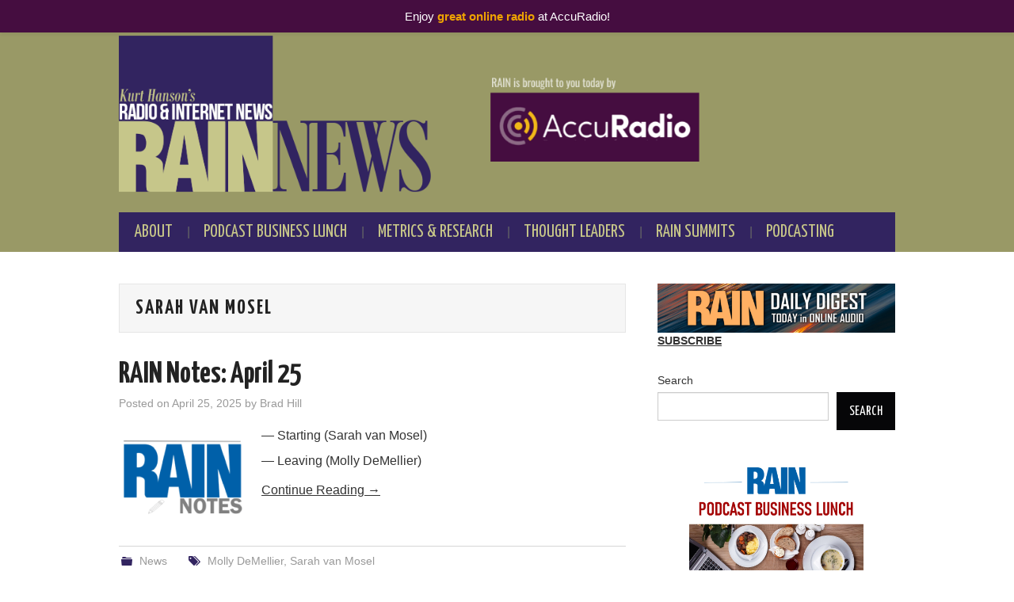

--- FILE ---
content_type: text/html; charset=UTF-8
request_url: https://rainnews.com/tag/sarah-van-mosel/
body_size: 13385
content:
<!DOCTYPE html>
<html lang="en-US">
<head>

<meta charset="UTF-8">
<meta name="viewport" content="width=device-width">

<link rel="profile" href="http://gmpg.org/xfn/11">
<link rel="pingback" href="https://rainnews.com/xmlrpc.php">

	<title>Sarah van Mosel  - RAIN News</title>
<meta name="robots" content="index, follow, max-snippet:-1, max-image-preview:large, max-video-preview:-1">
<link rel="canonical" href="https://rainnews.com/tag/sarah-van-mosel/">
<meta property="og:url" content="https://rainnews.com/tag/sarah-van-mosel/">
<meta property="og:site_name" content="RAIN News">
<meta property="og:locale" content="en_US">
<meta property="og:type" content="object">
<meta property="og:title" content="Sarah van Mosel  - RAIN News">
<meta property="fb:pages" content="">
<meta property="fb:admins" content="">
<meta property="fb:app_id" content="">
<meta name="twitter:card" content="summary">
<meta name="twitter:site" content="">
<meta name="twitter:creator" content="">
<meta name="twitter:title" content="Sarah van Mosel  - RAIN News">
<link rel='dns-prefetch' href='//ajax.googleapis.com' />
<link rel='dns-prefetch' href='//fonts.googleapis.com' />
<link rel="alternate" type="text/calendar" title="RAIN News &raquo; iCal Feed" href="https://rainnews.com/events/?ical=1" />
<style id='wp-img-auto-sizes-contain-inline-css' type='text/css'>
img:is([sizes=auto i],[sizes^="auto," i]){contain-intrinsic-size:3000px 1500px}
/*# sourceURL=wp-img-auto-sizes-contain-inline-css */
</style>
<link rel='stylesheet' id='simple_music_widget_styles-css' href='https://rainnews.com/wp-content/plugins/simple-music-widget/css/style.css?ver=6.9' type='text/css' media='all' />
<link rel='stylesheet' id='wp-notification-bars-css' href='https://rainnews.com/wp-content/plugins/wp-notification-bars/public/css/wp-notification-bars-public.css?ver=1.0.12' type='text/css' media='all' />
<style id='wp-emoji-styles-inline-css' type='text/css'>

	img.wp-smiley, img.emoji {
		display: inline !important;
		border: none !important;
		box-shadow: none !important;
		height: 1em !important;
		width: 1em !important;
		margin: 0 0.07em !important;
		vertical-align: -0.1em !important;
		background: none !important;
		padding: 0 !important;
	}
/*# sourceURL=wp-emoji-styles-inline-css */
</style>
<link rel='stylesheet' id='wp-block-library-css' href='https://rainnews.com/wp-includes/css/dist/block-library/style.min.css?ver=6.9' type='text/css' media='all' />
<style id='wp-block-image-inline-css' type='text/css'>
.wp-block-image>a,.wp-block-image>figure>a{display:inline-block}.wp-block-image img{box-sizing:border-box;height:auto;max-width:100%;vertical-align:bottom}@media not (prefers-reduced-motion){.wp-block-image img.hide{visibility:hidden}.wp-block-image img.show{animation:show-content-image .4s}}.wp-block-image[style*=border-radius] img,.wp-block-image[style*=border-radius]>a{border-radius:inherit}.wp-block-image.has-custom-border img{box-sizing:border-box}.wp-block-image.aligncenter{text-align:center}.wp-block-image.alignfull>a,.wp-block-image.alignwide>a{width:100%}.wp-block-image.alignfull img,.wp-block-image.alignwide img{height:auto;width:100%}.wp-block-image .aligncenter,.wp-block-image .alignleft,.wp-block-image .alignright,.wp-block-image.aligncenter,.wp-block-image.alignleft,.wp-block-image.alignright{display:table}.wp-block-image .aligncenter>figcaption,.wp-block-image .alignleft>figcaption,.wp-block-image .alignright>figcaption,.wp-block-image.aligncenter>figcaption,.wp-block-image.alignleft>figcaption,.wp-block-image.alignright>figcaption{caption-side:bottom;display:table-caption}.wp-block-image .alignleft{float:left;margin:.5em 1em .5em 0}.wp-block-image .alignright{float:right;margin:.5em 0 .5em 1em}.wp-block-image .aligncenter{margin-left:auto;margin-right:auto}.wp-block-image :where(figcaption){margin-bottom:1em;margin-top:.5em}.wp-block-image.is-style-circle-mask img{border-radius:9999px}@supports ((-webkit-mask-image:none) or (mask-image:none)) or (-webkit-mask-image:none){.wp-block-image.is-style-circle-mask img{border-radius:0;-webkit-mask-image:url('data:image/svg+xml;utf8,<svg viewBox="0 0 100 100" xmlns="http://www.w3.org/2000/svg"><circle cx="50" cy="50" r="50"/></svg>');mask-image:url('data:image/svg+xml;utf8,<svg viewBox="0 0 100 100" xmlns="http://www.w3.org/2000/svg"><circle cx="50" cy="50" r="50"/></svg>');mask-mode:alpha;-webkit-mask-position:center;mask-position:center;-webkit-mask-repeat:no-repeat;mask-repeat:no-repeat;-webkit-mask-size:contain;mask-size:contain}}:root :where(.wp-block-image.is-style-rounded img,.wp-block-image .is-style-rounded img){border-radius:9999px}.wp-block-image figure{margin:0}.wp-lightbox-container{display:flex;flex-direction:column;position:relative}.wp-lightbox-container img{cursor:zoom-in}.wp-lightbox-container img:hover+button{opacity:1}.wp-lightbox-container button{align-items:center;backdrop-filter:blur(16px) saturate(180%);background-color:#5a5a5a40;border:none;border-radius:4px;cursor:zoom-in;display:flex;height:20px;justify-content:center;opacity:0;padding:0;position:absolute;right:16px;text-align:center;top:16px;width:20px;z-index:100}@media not (prefers-reduced-motion){.wp-lightbox-container button{transition:opacity .2s ease}}.wp-lightbox-container button:focus-visible{outline:3px auto #5a5a5a40;outline:3px auto -webkit-focus-ring-color;outline-offset:3px}.wp-lightbox-container button:hover{cursor:pointer;opacity:1}.wp-lightbox-container button:focus{opacity:1}.wp-lightbox-container button:focus,.wp-lightbox-container button:hover,.wp-lightbox-container button:not(:hover):not(:active):not(.has-background){background-color:#5a5a5a40;border:none}.wp-lightbox-overlay{box-sizing:border-box;cursor:zoom-out;height:100vh;left:0;overflow:hidden;position:fixed;top:0;visibility:hidden;width:100%;z-index:100000}.wp-lightbox-overlay .close-button{align-items:center;cursor:pointer;display:flex;justify-content:center;min-height:40px;min-width:40px;padding:0;position:absolute;right:calc(env(safe-area-inset-right) + 16px);top:calc(env(safe-area-inset-top) + 16px);z-index:5000000}.wp-lightbox-overlay .close-button:focus,.wp-lightbox-overlay .close-button:hover,.wp-lightbox-overlay .close-button:not(:hover):not(:active):not(.has-background){background:none;border:none}.wp-lightbox-overlay .lightbox-image-container{height:var(--wp--lightbox-container-height);left:50%;overflow:hidden;position:absolute;top:50%;transform:translate(-50%,-50%);transform-origin:top left;width:var(--wp--lightbox-container-width);z-index:9999999999}.wp-lightbox-overlay .wp-block-image{align-items:center;box-sizing:border-box;display:flex;height:100%;justify-content:center;margin:0;position:relative;transform-origin:0 0;width:100%;z-index:3000000}.wp-lightbox-overlay .wp-block-image img{height:var(--wp--lightbox-image-height);min-height:var(--wp--lightbox-image-height);min-width:var(--wp--lightbox-image-width);width:var(--wp--lightbox-image-width)}.wp-lightbox-overlay .wp-block-image figcaption{display:none}.wp-lightbox-overlay button{background:none;border:none}.wp-lightbox-overlay .scrim{background-color:#fff;height:100%;opacity:.9;position:absolute;width:100%;z-index:2000000}.wp-lightbox-overlay.active{visibility:visible}@media not (prefers-reduced-motion){.wp-lightbox-overlay.active{animation:turn-on-visibility .25s both}.wp-lightbox-overlay.active img{animation:turn-on-visibility .35s both}.wp-lightbox-overlay.show-closing-animation:not(.active){animation:turn-off-visibility .35s both}.wp-lightbox-overlay.show-closing-animation:not(.active) img{animation:turn-off-visibility .25s both}.wp-lightbox-overlay.zoom.active{animation:none;opacity:1;visibility:visible}.wp-lightbox-overlay.zoom.active .lightbox-image-container{animation:lightbox-zoom-in .4s}.wp-lightbox-overlay.zoom.active .lightbox-image-container img{animation:none}.wp-lightbox-overlay.zoom.active .scrim{animation:turn-on-visibility .4s forwards}.wp-lightbox-overlay.zoom.show-closing-animation:not(.active){animation:none}.wp-lightbox-overlay.zoom.show-closing-animation:not(.active) .lightbox-image-container{animation:lightbox-zoom-out .4s}.wp-lightbox-overlay.zoom.show-closing-animation:not(.active) .lightbox-image-container img{animation:none}.wp-lightbox-overlay.zoom.show-closing-animation:not(.active) .scrim{animation:turn-off-visibility .4s forwards}}@keyframes show-content-image{0%{visibility:hidden}99%{visibility:hidden}to{visibility:visible}}@keyframes turn-on-visibility{0%{opacity:0}to{opacity:1}}@keyframes turn-off-visibility{0%{opacity:1;visibility:visible}99%{opacity:0;visibility:visible}to{opacity:0;visibility:hidden}}@keyframes lightbox-zoom-in{0%{transform:translate(calc((-100vw + var(--wp--lightbox-scrollbar-width))/2 + var(--wp--lightbox-initial-left-position)),calc(-50vh + var(--wp--lightbox-initial-top-position))) scale(var(--wp--lightbox-scale))}to{transform:translate(-50%,-50%) scale(1)}}@keyframes lightbox-zoom-out{0%{transform:translate(-50%,-50%) scale(1);visibility:visible}99%{visibility:visible}to{transform:translate(calc((-100vw + var(--wp--lightbox-scrollbar-width))/2 + var(--wp--lightbox-initial-left-position)),calc(-50vh + var(--wp--lightbox-initial-top-position))) scale(var(--wp--lightbox-scale));visibility:hidden}}
/*# sourceURL=https://rainnews.com/wp-includes/blocks/image/style.min.css */
</style>
<style id='wp-block-search-inline-css' type='text/css'>
.wp-block-search__button{margin-left:10px;word-break:normal}.wp-block-search__button.has-icon{line-height:0}.wp-block-search__button svg{height:1.25em;min-height:24px;min-width:24px;width:1.25em;fill:currentColor;vertical-align:text-bottom}:where(.wp-block-search__button){border:1px solid #ccc;padding:6px 10px}.wp-block-search__inside-wrapper{display:flex;flex:auto;flex-wrap:nowrap;max-width:100%}.wp-block-search__label{width:100%}.wp-block-search.wp-block-search__button-only .wp-block-search__button{box-sizing:border-box;display:flex;flex-shrink:0;justify-content:center;margin-left:0;max-width:100%}.wp-block-search.wp-block-search__button-only .wp-block-search__inside-wrapper{min-width:0!important;transition-property:width}.wp-block-search.wp-block-search__button-only .wp-block-search__input{flex-basis:100%;transition-duration:.3s}.wp-block-search.wp-block-search__button-only.wp-block-search__searchfield-hidden,.wp-block-search.wp-block-search__button-only.wp-block-search__searchfield-hidden .wp-block-search__inside-wrapper{overflow:hidden}.wp-block-search.wp-block-search__button-only.wp-block-search__searchfield-hidden .wp-block-search__input{border-left-width:0!important;border-right-width:0!important;flex-basis:0;flex-grow:0;margin:0;min-width:0!important;padding-left:0!important;padding-right:0!important;width:0!important}:where(.wp-block-search__input){appearance:none;border:1px solid #949494;flex-grow:1;font-family:inherit;font-size:inherit;font-style:inherit;font-weight:inherit;letter-spacing:inherit;line-height:inherit;margin-left:0;margin-right:0;min-width:3rem;padding:8px;text-decoration:unset!important;text-transform:inherit}:where(.wp-block-search__button-inside .wp-block-search__inside-wrapper){background-color:#fff;border:1px solid #949494;box-sizing:border-box;padding:4px}:where(.wp-block-search__button-inside .wp-block-search__inside-wrapper) .wp-block-search__input{border:none;border-radius:0;padding:0 4px}:where(.wp-block-search__button-inside .wp-block-search__inside-wrapper) .wp-block-search__input:focus{outline:none}:where(.wp-block-search__button-inside .wp-block-search__inside-wrapper) :where(.wp-block-search__button){padding:4px 8px}.wp-block-search.aligncenter .wp-block-search__inside-wrapper{margin:auto}.wp-block[data-align=right] .wp-block-search.wp-block-search__button-only .wp-block-search__inside-wrapper{float:right}
/*# sourceURL=https://rainnews.com/wp-includes/blocks/search/style.min.css */
</style>
<style id='wp-block-embed-inline-css' type='text/css'>
.wp-block-embed.alignleft,.wp-block-embed.alignright,.wp-block[data-align=left]>[data-type="core/embed"],.wp-block[data-align=right]>[data-type="core/embed"]{max-width:360px;width:100%}.wp-block-embed.alignleft .wp-block-embed__wrapper,.wp-block-embed.alignright .wp-block-embed__wrapper,.wp-block[data-align=left]>[data-type="core/embed"] .wp-block-embed__wrapper,.wp-block[data-align=right]>[data-type="core/embed"] .wp-block-embed__wrapper{min-width:280px}.wp-block-cover .wp-block-embed{min-height:240px;min-width:320px}.wp-block-embed{overflow-wrap:break-word}.wp-block-embed :where(figcaption){margin-bottom:1em;margin-top:.5em}.wp-block-embed iframe{max-width:100%}.wp-block-embed__wrapper{position:relative}.wp-embed-responsive .wp-has-aspect-ratio .wp-block-embed__wrapper:before{content:"";display:block;padding-top:50%}.wp-embed-responsive .wp-has-aspect-ratio iframe{bottom:0;height:100%;left:0;position:absolute;right:0;top:0;width:100%}.wp-embed-responsive .wp-embed-aspect-21-9 .wp-block-embed__wrapper:before{padding-top:42.85%}.wp-embed-responsive .wp-embed-aspect-18-9 .wp-block-embed__wrapper:before{padding-top:50%}.wp-embed-responsive .wp-embed-aspect-16-9 .wp-block-embed__wrapper:before{padding-top:56.25%}.wp-embed-responsive .wp-embed-aspect-4-3 .wp-block-embed__wrapper:before{padding-top:75%}.wp-embed-responsive .wp-embed-aspect-1-1 .wp-block-embed__wrapper:before{padding-top:100%}.wp-embed-responsive .wp-embed-aspect-9-16 .wp-block-embed__wrapper:before{padding-top:177.77%}.wp-embed-responsive .wp-embed-aspect-1-2 .wp-block-embed__wrapper:before{padding-top:200%}
/*# sourceURL=https://rainnews.com/wp-includes/blocks/embed/style.min.css */
</style>
<style id='wp-block-paragraph-inline-css' type='text/css'>
.is-small-text{font-size:.875em}.is-regular-text{font-size:1em}.is-large-text{font-size:2.25em}.is-larger-text{font-size:3em}.has-drop-cap:not(:focus):first-letter{float:left;font-size:8.4em;font-style:normal;font-weight:100;line-height:.68;margin:.05em .1em 0 0;text-transform:uppercase}body.rtl .has-drop-cap:not(:focus):first-letter{float:none;margin-left:.1em}p.has-drop-cap.has-background{overflow:hidden}:root :where(p.has-background){padding:1.25em 2.375em}:where(p.has-text-color:not(.has-link-color)) a{color:inherit}p.has-text-align-left[style*="writing-mode:vertical-lr"],p.has-text-align-right[style*="writing-mode:vertical-rl"]{rotate:180deg}
/*# sourceURL=https://rainnews.com/wp-includes/blocks/paragraph/style.min.css */
</style>
<style id='global-styles-inline-css' type='text/css'>
:root{--wp--preset--aspect-ratio--square: 1;--wp--preset--aspect-ratio--4-3: 4/3;--wp--preset--aspect-ratio--3-4: 3/4;--wp--preset--aspect-ratio--3-2: 3/2;--wp--preset--aspect-ratio--2-3: 2/3;--wp--preset--aspect-ratio--16-9: 16/9;--wp--preset--aspect-ratio--9-16: 9/16;--wp--preset--color--black: #000000;--wp--preset--color--cyan-bluish-gray: #abb8c3;--wp--preset--color--white: #ffffff;--wp--preset--color--pale-pink: #f78da7;--wp--preset--color--vivid-red: #cf2e2e;--wp--preset--color--luminous-vivid-orange: #ff6900;--wp--preset--color--luminous-vivid-amber: #fcb900;--wp--preset--color--light-green-cyan: #7bdcb5;--wp--preset--color--vivid-green-cyan: #00d084;--wp--preset--color--pale-cyan-blue: #8ed1fc;--wp--preset--color--vivid-cyan-blue: #0693e3;--wp--preset--color--vivid-purple: #9b51e0;--wp--preset--gradient--vivid-cyan-blue-to-vivid-purple: linear-gradient(135deg,rgb(6,147,227) 0%,rgb(155,81,224) 100%);--wp--preset--gradient--light-green-cyan-to-vivid-green-cyan: linear-gradient(135deg,rgb(122,220,180) 0%,rgb(0,208,130) 100%);--wp--preset--gradient--luminous-vivid-amber-to-luminous-vivid-orange: linear-gradient(135deg,rgb(252,185,0) 0%,rgb(255,105,0) 100%);--wp--preset--gradient--luminous-vivid-orange-to-vivid-red: linear-gradient(135deg,rgb(255,105,0) 0%,rgb(207,46,46) 100%);--wp--preset--gradient--very-light-gray-to-cyan-bluish-gray: linear-gradient(135deg,rgb(238,238,238) 0%,rgb(169,184,195) 100%);--wp--preset--gradient--cool-to-warm-spectrum: linear-gradient(135deg,rgb(74,234,220) 0%,rgb(151,120,209) 20%,rgb(207,42,186) 40%,rgb(238,44,130) 60%,rgb(251,105,98) 80%,rgb(254,248,76) 100%);--wp--preset--gradient--blush-light-purple: linear-gradient(135deg,rgb(255,206,236) 0%,rgb(152,150,240) 100%);--wp--preset--gradient--blush-bordeaux: linear-gradient(135deg,rgb(254,205,165) 0%,rgb(254,45,45) 50%,rgb(107,0,62) 100%);--wp--preset--gradient--luminous-dusk: linear-gradient(135deg,rgb(255,203,112) 0%,rgb(199,81,192) 50%,rgb(65,88,208) 100%);--wp--preset--gradient--pale-ocean: linear-gradient(135deg,rgb(255,245,203) 0%,rgb(182,227,212) 50%,rgb(51,167,181) 100%);--wp--preset--gradient--electric-grass: linear-gradient(135deg,rgb(202,248,128) 0%,rgb(113,206,126) 100%);--wp--preset--gradient--midnight: linear-gradient(135deg,rgb(2,3,129) 0%,rgb(40,116,252) 100%);--wp--preset--font-size--small: 13px;--wp--preset--font-size--medium: 20px;--wp--preset--font-size--large: 36px;--wp--preset--font-size--x-large: 42px;--wp--preset--spacing--20: 0.44rem;--wp--preset--spacing--30: 0.67rem;--wp--preset--spacing--40: 1rem;--wp--preset--spacing--50: 1.5rem;--wp--preset--spacing--60: 2.25rem;--wp--preset--spacing--70: 3.38rem;--wp--preset--spacing--80: 5.06rem;--wp--preset--shadow--natural: 6px 6px 9px rgba(0, 0, 0, 0.2);--wp--preset--shadow--deep: 12px 12px 50px rgba(0, 0, 0, 0.4);--wp--preset--shadow--sharp: 6px 6px 0px rgba(0, 0, 0, 0.2);--wp--preset--shadow--outlined: 6px 6px 0px -3px rgb(255, 255, 255), 6px 6px rgb(0, 0, 0);--wp--preset--shadow--crisp: 6px 6px 0px rgb(0, 0, 0);}:where(.is-layout-flex){gap: 0.5em;}:where(.is-layout-grid){gap: 0.5em;}body .is-layout-flex{display: flex;}.is-layout-flex{flex-wrap: wrap;align-items: center;}.is-layout-flex > :is(*, div){margin: 0;}body .is-layout-grid{display: grid;}.is-layout-grid > :is(*, div){margin: 0;}:where(.wp-block-columns.is-layout-flex){gap: 2em;}:where(.wp-block-columns.is-layout-grid){gap: 2em;}:where(.wp-block-post-template.is-layout-flex){gap: 1.25em;}:where(.wp-block-post-template.is-layout-grid){gap: 1.25em;}.has-black-color{color: var(--wp--preset--color--black) !important;}.has-cyan-bluish-gray-color{color: var(--wp--preset--color--cyan-bluish-gray) !important;}.has-white-color{color: var(--wp--preset--color--white) !important;}.has-pale-pink-color{color: var(--wp--preset--color--pale-pink) !important;}.has-vivid-red-color{color: var(--wp--preset--color--vivid-red) !important;}.has-luminous-vivid-orange-color{color: var(--wp--preset--color--luminous-vivid-orange) !important;}.has-luminous-vivid-amber-color{color: var(--wp--preset--color--luminous-vivid-amber) !important;}.has-light-green-cyan-color{color: var(--wp--preset--color--light-green-cyan) !important;}.has-vivid-green-cyan-color{color: var(--wp--preset--color--vivid-green-cyan) !important;}.has-pale-cyan-blue-color{color: var(--wp--preset--color--pale-cyan-blue) !important;}.has-vivid-cyan-blue-color{color: var(--wp--preset--color--vivid-cyan-blue) !important;}.has-vivid-purple-color{color: var(--wp--preset--color--vivid-purple) !important;}.has-black-background-color{background-color: var(--wp--preset--color--black) !important;}.has-cyan-bluish-gray-background-color{background-color: var(--wp--preset--color--cyan-bluish-gray) !important;}.has-white-background-color{background-color: var(--wp--preset--color--white) !important;}.has-pale-pink-background-color{background-color: var(--wp--preset--color--pale-pink) !important;}.has-vivid-red-background-color{background-color: var(--wp--preset--color--vivid-red) !important;}.has-luminous-vivid-orange-background-color{background-color: var(--wp--preset--color--luminous-vivid-orange) !important;}.has-luminous-vivid-amber-background-color{background-color: var(--wp--preset--color--luminous-vivid-amber) !important;}.has-light-green-cyan-background-color{background-color: var(--wp--preset--color--light-green-cyan) !important;}.has-vivid-green-cyan-background-color{background-color: var(--wp--preset--color--vivid-green-cyan) !important;}.has-pale-cyan-blue-background-color{background-color: var(--wp--preset--color--pale-cyan-blue) !important;}.has-vivid-cyan-blue-background-color{background-color: var(--wp--preset--color--vivid-cyan-blue) !important;}.has-vivid-purple-background-color{background-color: var(--wp--preset--color--vivid-purple) !important;}.has-black-border-color{border-color: var(--wp--preset--color--black) !important;}.has-cyan-bluish-gray-border-color{border-color: var(--wp--preset--color--cyan-bluish-gray) !important;}.has-white-border-color{border-color: var(--wp--preset--color--white) !important;}.has-pale-pink-border-color{border-color: var(--wp--preset--color--pale-pink) !important;}.has-vivid-red-border-color{border-color: var(--wp--preset--color--vivid-red) !important;}.has-luminous-vivid-orange-border-color{border-color: var(--wp--preset--color--luminous-vivid-orange) !important;}.has-luminous-vivid-amber-border-color{border-color: var(--wp--preset--color--luminous-vivid-amber) !important;}.has-light-green-cyan-border-color{border-color: var(--wp--preset--color--light-green-cyan) !important;}.has-vivid-green-cyan-border-color{border-color: var(--wp--preset--color--vivid-green-cyan) !important;}.has-pale-cyan-blue-border-color{border-color: var(--wp--preset--color--pale-cyan-blue) !important;}.has-vivid-cyan-blue-border-color{border-color: var(--wp--preset--color--vivid-cyan-blue) !important;}.has-vivid-purple-border-color{border-color: var(--wp--preset--color--vivid-purple) !important;}.has-vivid-cyan-blue-to-vivid-purple-gradient-background{background: var(--wp--preset--gradient--vivid-cyan-blue-to-vivid-purple) !important;}.has-light-green-cyan-to-vivid-green-cyan-gradient-background{background: var(--wp--preset--gradient--light-green-cyan-to-vivid-green-cyan) !important;}.has-luminous-vivid-amber-to-luminous-vivid-orange-gradient-background{background: var(--wp--preset--gradient--luminous-vivid-amber-to-luminous-vivid-orange) !important;}.has-luminous-vivid-orange-to-vivid-red-gradient-background{background: var(--wp--preset--gradient--luminous-vivid-orange-to-vivid-red) !important;}.has-very-light-gray-to-cyan-bluish-gray-gradient-background{background: var(--wp--preset--gradient--very-light-gray-to-cyan-bluish-gray) !important;}.has-cool-to-warm-spectrum-gradient-background{background: var(--wp--preset--gradient--cool-to-warm-spectrum) !important;}.has-blush-light-purple-gradient-background{background: var(--wp--preset--gradient--blush-light-purple) !important;}.has-blush-bordeaux-gradient-background{background: var(--wp--preset--gradient--blush-bordeaux) !important;}.has-luminous-dusk-gradient-background{background: var(--wp--preset--gradient--luminous-dusk) !important;}.has-pale-ocean-gradient-background{background: var(--wp--preset--gradient--pale-ocean) !important;}.has-electric-grass-gradient-background{background: var(--wp--preset--gradient--electric-grass) !important;}.has-midnight-gradient-background{background: var(--wp--preset--gradient--midnight) !important;}.has-small-font-size{font-size: var(--wp--preset--font-size--small) !important;}.has-medium-font-size{font-size: var(--wp--preset--font-size--medium) !important;}.has-large-font-size{font-size: var(--wp--preset--font-size--large) !important;}.has-x-large-font-size{font-size: var(--wp--preset--font-size--x-large) !important;}
/*# sourceURL=global-styles-inline-css */
</style>

<style id='classic-theme-styles-inline-css' type='text/css'>
/*! This file is auto-generated */
.wp-block-button__link{color:#fff;background-color:#32373c;border-radius:9999px;box-shadow:none;text-decoration:none;padding:calc(.667em + 2px) calc(1.333em + 2px);font-size:1.125em}.wp-block-file__button{background:#32373c;color:#fff;text-decoration:none}
/*# sourceURL=/wp-includes/css/classic-themes.min.css */
</style>
<link rel='stylesheet' id='amazonpolly-css' href='https://rainnews.com/wp-content/plugins/amazon-polly/public/css/amazonpolly-public.css?ver=1.0.0' type='text/css' media='all' />
<link rel='stylesheet' id='contact-form-7-css' href='https://rainnews.com/wp-content/plugins/contact-form-7/includes/css/styles.css?ver=6.1.4' type='text/css' media='all' />
<link rel='stylesheet' id='fsb-image-css' href='https://rainnews.com/wp-content/plugins/simple-full-screen-background-image/includes/fullscreen-image.css?ver=6.9' type='text/css' media='all' />
<link rel='stylesheet' id='ql-jquery-ui-css' href='//ajax.googleapis.com/ajax/libs/jqueryui/1.12.1/themes/smoothness/jquery-ui.css?ver=6.9' type='text/css' media='all' />
<link rel='stylesheet' id='mc4wp-form-basic-css' href='https://rainnews.com/wp-content/plugins/mailchimp-for-wp/assets/css/form-basic.css?ver=4.11.1' type='text/css' media='all' />
<link crossorigin="anonymous" rel='stylesheet' id='athemes-headings-fonts-css' href='//fonts.googleapis.com/css?family=Yanone+Kaffeesatz%3A200%2C300%2C400%2C700&#038;ver=6.9' type='text/css' media='all' />
<link rel='stylesheet' id='athemes-glyphs-css' href='https://rainnews.com/wp-content/themes/hiero/css/athemes-glyphs.css?ver=6.9' type='text/css' media='all' />
<link rel='stylesheet' id='athemes-bootstrap-css' href='https://rainnews.com/wp-content/themes/hiero/css/bootstrap.min.css?ver=6.9' type='text/css' media='all' />
<link rel='stylesheet' id='athemes-style-css' href='https://rainnews.com/wp-content/themes/hiero/style.css?ver=6.9' type='text/css' media='all' />
<style id='athemes-style-inline-css' type='text/css'>
a, #main-navigation .sf-menu > ul > li:hover:after, #main-navigation .sf-menu > ul > li.sfHover:after, #main-navigation .sf-menu > ul > li.current_page_item:after, #main-navigation .sf-menu > ul > li.current-menu-item:after, .entry-title a:hover, .comment-list li.comment .comment-author .fn a:hover, .comment-list li.comment .reply a, .widget li a:hover, .site-extra .widget li a:hover, .site-extra .widget_athemes_social_icons li a:hover [class^="ico-"]:before, .site-footer a:hover { color: #322460; }
button:hover, a.button:hover, input[type="button"]:hover, .widget-title span, input[type="reset"]:hover, input[type="submit"]:hover { border-color: #322460; }
button:hover, a.button:hover, .widget_athemes_social_icons li a:hover [class^="ico-"]:before, input[type="button"]:hover, .widget_athemes_tabs .widget-tab-nav li.active a, input[type="reset"]:hover, .comments-link a, .site-content [class*="navigation"] a:hover, input[type="submit"]:hover, #main-navigation li:hover ul, #main-navigation li.sfHover ul, #main-navigation li a:hover, #main-navigation li.sfHover > a, #main-navigation li.current_page_item > a, #main-navigation li.current-menu-item > a, #main-navigation li.current-menu-parent > a, #main-navigation li.current-page-parent > a, #main-navigation li.current-page-ancestor > a, #main-navigation li.current_page_ancestor > a { background: #322460; }
.site-title a { color: ; }
.site-description { color: ; }
.entry-title, .entry-title a { color: ; }
body { color: ; }

/*# sourceURL=athemes-style-inline-css */
</style>
<script type="text/javascript" src="https://rainnews.com/wp-includes/js/jquery/jquery.min.js?ver=3.7.1" id="jquery-core-js"></script>
<script type="text/javascript" src="https://rainnews.com/wp-includes/js/jquery/jquery-migrate.min.js?ver=3.4.1" id="jquery-migrate-js"></script>
<script type="text/javascript" src="https://rainnews.com/wp-content/plugins/amazon-polly/public/js/amazonpolly-public.js?ver=1.0.0" id="amazonpolly-js"></script>
<script type="text/javascript" src="https://rainnews.com/wp-content/plugins/wp-notification-bars/public/js/wp-notification-bars-public.js?ver=1.0.12" id="wp-notification-bars-js"></script>
<script type="text/javascript" src="https://rainnews.com/wp-content/themes/hiero/js/bootstrap.min.js?ver=6.9" id="athemes-bootstrap-js-js"></script>
<script type="text/javascript" src="https://rainnews.com/wp-content/themes/hiero/js/superfish.js?ver=6.9" id="athemes-superfish-js"></script>
<script type="text/javascript" src="https://rainnews.com/wp-content/themes/hiero/js/supersubs.js?ver=6.9" id="athemes-supersubs-js"></script>
<script type="text/javascript" src="https://rainnews.com/wp-content/themes/hiero/js/settings.js?ver=6.9" id="athemes-settings-js"></script>
<script></script><link rel="https://api.w.org/" href="https://rainnews.com/wp-json/" /><link rel="alternate" title="JSON" type="application/json" href="https://rainnews.com/wp-json/wp/v2/tags/1402" /><link rel="EditURI" type="application/rsd+xml" title="RSD" href="https://rainnews.com/xmlrpc.php?rsd" />
<meta name="generator" content="WordPress 6.9" />
            <script type="text/javascript"><!--
                                function powerpress_pinw(pinw_url){window.open(pinw_url, 'PowerPressPlayer','toolbar=0,status=0,resizable=1,width=460,height=320');	return false;}
                //-->

                // tabnab protection
                window.addEventListener('load', function () {
                    // make all links have rel="noopener noreferrer"
                    document.querySelectorAll('a[target="_blank"]').forEach(link => {
                        link.setAttribute('rel', 'noopener noreferrer');
                    });
                });
            </script>
            	<meta name="theme-color" content="#fff" />
			<meta property="og:description" content="The Daily Heartbeat of Online Audio" />
	<meta name="tec-api-version" content="v1"><meta name="tec-api-origin" content="https://rainnews.com"><link rel="alternate" href="https://rainnews.com/wp-json/tribe/events/v1/events/?tags=sarah-van-mosel" /><!--[if lt IE 9]>
<script src="https://rainnews.com/wp-content/themes/hiero/js/html5shiv.js"></script>
<![endif]-->
<style>.mc4wp-checkbox-wp-comment-form{clear:both;width:auto;display:block;position:static}.mc4wp-checkbox-wp-comment-form input{float:none;vertical-align:middle;-webkit-appearance:checkbox;width:auto;max-width:21px;margin:0 6px 0 0;padding:0;position:static;display:inline-block!important}.mc4wp-checkbox-wp-comment-form label{float:none;cursor:pointer;width:auto;margin:0 0 16px;display:block;position:static}</style><meta name="generator" content="Powered by WPBakery Page Builder - drag and drop page builder for WordPress."/>
<!-- There is no amphtml version available for this URL. --><link rel="icon" href="https://rainnews.com/wp-content/uploads/2013/11/rain-fav-ico5.png" sizes="32x32" />
<link rel="icon" href="https://rainnews.com/wp-content/uploads/2013/11/rain-fav-ico5.png" sizes="192x192" />
<link rel="apple-touch-icon" href="https://rainnews.com/wp-content/uploads/2013/11/rain-fav-ico5.png" />
<meta name="msapplication-TileImage" content="https://rainnews.com/wp-content/uploads/2013/11/rain-fav-ico5.png" />
		<style type="text/css" id="wp-custom-css">
			.wpb_wrapper h1{margin:0;}

.wpb_accordion .wpb_accordion_wrapper .ui-state-active {
background: #B4B7BD;
}

a, a:visited {
    color: #333;
    text-decoration: underline;
}

#main-navigation li li {
    border-bottom: 1px solid #322460;
}

#main-navigation li a {
	font-size: 1.4em;
}
.site-extra {
    background: #060608;
}

.comments-link a {
    background-color: #c6c588;
}

.site-header {
  background-color: #999966;
  padding: 0;
}

#main-navigation .sf-menu, #main-navigation li li, #main-navigation li li:hover, #main-navigation li li a:hover {
    background-color: #322460 !important;
}

#main-navigation li a, #main-navigation .sf-menu > ul > li:hover:after, #main-navigation .sf-menu > ul > li.sfHover:after, #main-navigation .sf-menu > ul > li.current_page_item:after, #main-navigation .sf-menu > ul > li.current-menu-item:after, #main-navigation li li a, #main-navigation li li:hover, #main-navigation li li a:hover {
    color: #c6c588;
}

#main-navigation li a:hover, #main-navigation li.sfHover > a, 
#main-navigation li.current_page_item > a, #main-navigation li.current-menu-item > a, 
#main-navigation li.current-menu-parent > a, #main-navigation li.current-page-parent > a, 
#main-navigation li.current-page-ancestor > a, #main-navigation li.current_page_ancestor > a {
    background-color: #322460;
}

.entry-thumbnail {
    width: auto !important;
    height: auto !important;
    border: none !important;
}

@media (min-width: 768px) {
	.entry-summary {
		margin: 0 0 20px 0;
	}
}

.site-extra a {
    text-decoration: none;
}

.site-extra .widget li {
    border-bottom-color: transparent;
}

.widget-title span {
    border-bottom: none !important;
}

.tagcloud a {
    color: #322460 !important;
}

.entry-summary a {
    text-align: left;
}

.entry-meta [class^="ico-"]:before {
    color: #322460 !important;
}

.entry-title a:hover {
    color: #322460;
}

.entry-title {
	color: #333;
}
.nav-open {
	color: #c6c588;
}

body {
	line-height: 1.4;
}

.widget-title {
 border-bottom: none;
}

.widget-title span {
    margin: 0 0 -1px;
    display: inline-block;
    line-height: 40px;
    border-bottom: 3px solid #c7c88d !important;
    color: #32245f;
}

.site-header .widget {
    position: absolute;
    right: 0px;
    top: 0px;
    margin: 59px 20px 20px 0;	
	clear: right;
	text-align: right;
}		</style>
		
<script async src='https://www.googletagmanager.com/gtag/js?id=G-F5SPKK8ZF7'></script><script>
window.dataLayer = window.dataLayer || [];
function gtag(){dataLayer.push(arguments);}gtag('js', new Date());
gtag('set', 'cookie_domain', 'auto');
gtag('set', 'cookie_flags', 'SameSite=None;Secure');

 gtag('config', 'G-F5SPKK8ZF7' , {});

</script>
<noscript><style> .wpb_animate_when_almost_visible { opacity: 1; }</style></noscript></head>

<body class="archive tag tag-sarah-van-mosel tag-1402 wp-theme-hiero tribe-no-js group-blog wpb-js-composer js-comp-ver-8.7.2 vc_responsive">
		<header id="masthead" class="site-header" role="banner">
		<div class="clearfix container">
			<div class="site-branding">
									<a href="https://rainnews.com/" title="RAIN News"><img src="https://rainnews.com/wp-content/uploads/2023/02/rain-news-new-logo-with-AccuRadio-for-live-website-03-KURT-BANNER-02192923-b.png" alt="RAIN News" /></a>
							<!-- .site-branding --></div>

						
			<nav id="main-navigation" class="main-navigation" role="navigation">
				<a href="#main-navigation" class="nav-open">Menu</a>
				<a href="#" class="nav-close">Close</a>
				<div class="clearfix sf-menu"><ul id="menu-main-menu" class="menu"><li id="menu-item-40181" class="menu-item menu-item-type-post_type menu-item-object-page menu-item-40181"><a href="https://rainnews.com/about/about-rain-news/">About</a></li>
<li id="menu-item-43986" class="menu-item menu-item-type-post_type menu-item-object-page menu-item-43986"><a href="https://rainnews.com/pbl/">Podcast Business Lunch</a></li>
<li id="menu-item-40184" class="menu-item menu-item-type-taxonomy menu-item-object-category menu-item-40184"><a href="https://rainnews.com/category/metrics/">Metrics &amp; Research</a></li>
<li id="menu-item-40185" class="menu-item menu-item-type-taxonomy menu-item-object-category menu-item-40185"><a href="https://rainnews.com/category/thought-leaders/">Thought Leaders</a></li>
<li id="menu-item-40180" class="menu-item menu-item-type-post_type menu-item-object-page menu-item-has-children menu-item-40180"><a href="https://rainnews.com/summits/">RAIN Summits</a>
<ul class="sub-menu">
	<li id="menu-item-41179" class="menu-item menu-item-type-post_type menu-item-object-page menu-item-41179"><a href="https://rainnews.com/rain-2021-global-business-summit/">RAIN 2021: Global Business Summit</a></li>
	<li id="menu-item-40199" class="menu-item menu-item-type-post_type menu-item-object-page menu-item-40199"><a href="https://rainnews.com/rain-2021-global-audio-evolution/">RAIN 2021: Global Audio Evolution</a></li>
	<li id="menu-item-40213" class="menu-item menu-item-type-post_type menu-item-object-page menu-item-40213"><a href="https://rainnews.com/rain-podcast-business-summit-2021/">RAIN Podcast Business Summit 2021</a></li>
	<li id="menu-item-40477" class="menu-item menu-item-type-post_type menu-item-object-page menu-item-40477"><a href="https://rainnews.com/rain-digital-britain-2020/">RAIN Digital Britain 2020</a></li>
</ul>
</li>
<li id="menu-item-43996" class="menu-item menu-item-type-taxonomy menu-item-object-category menu-item-43996"><a href="https://rainnews.com/category/podcasting/">Podcasting</a></li>
</ul></div>			<!-- #main-navigation --></nav>
		</div>
	<!-- #masthead --></header>

	<div id="main" class="site-main">
		<div class="clearfix container">

	<section id="primary" class="content-area">
		<div id="content" class="site-content" role="main">

		
			<header class="page-header">
				<h1 class="page-title">
					Sarah van Mosel				</h1>
							<!-- .page-header --></header>

						
				
<article id="post-54137" class="clearfix post-54137 post type-post status-publish format-standard has-post-thumbnail hentry category-news tag-molly-demellier tag-sarah-van-mosel">
	<header class="clearfix entry-header">
		
		<h2 class="entry-title"><a href="https://rainnews.com/rain-notes-04252025/" rel="bookmark">RAIN Notes: April 25</a></h2>

				<div class="entry-meta">
			<span class="posted-on">Posted on <a href="https://rainnews.com/rain-notes-04252025/" title="3:07 pm" rel="bookmark"><time class="entry-date published updated" datetime="2025-04-25T15:07:31-04:00">April 25, 2025</time></a></span><span class="byline"> by <span class="author vcard"><a class="url fn n" href="https://rainnews.com/author/bradhill/" title="View all posts by Brad Hill">Brad Hill</a></span></span>		<!-- .entry-meta --></div>
			<!-- .entry-header --></header>

			<div class="entry-thumbnail">
			<a href="https://rainnews.com/rain-notes-04252025/" title="RAIN Notes: April 25" >
				<img width="160" height="130" src="https://rainnews.com/wp-content/uploads/2025/04/RAIN-Notes-06-canvas.png" class="attachment-thumb-featured size-thumb-featured wp-post-image" alt="" decoding="async" />			</a>
		</div>
	
			<div class="entry-summary">
			<p>&#8212; Starting (Sarah van Mosel)</p>
<p>&#8212; Leaving (Molly DeMellier) <a href="https://rainnews.com/rain-notes-04252025/" class="more-link">Continue Reading <span class="meta-nav">&rarr;</span></a></p>
		<!-- .entry-summary --></div>
	
	<footer class="entry-meta entry-footer">
								<span class="cat-links">
				<i class="ico-folder"></i> <a href="https://rainnews.com/category/news/" rel="category tag">News</a>			</span>
			
						<span class="tags-links">
				<i class="ico-tags"></i> <a href="https://rainnews.com/tag/molly-demellier/" rel="tag">Molly DeMellier</a>, <a href="https://rainnews.com/tag/sarah-van-mosel/" rel="tag">Sarah van Mosel</a>			</span>
						<!-- .entry-meta --></footer>
<!-- #post-54137--></article>

			
				
<article id="post-45315" class="clearfix post-45315 post type-post status-publish format-standard has-post-thumbnail hentry category-podcasting tag-iheartmedia tag-sarah-van-mosel">
	<header class="clearfix entry-header">
		
		<h2 class="entry-title"><a href="https://rainnews.com/iheartmedia-forms-iheart-audience-network-sarah-van-mosel-to-lead-as-evp/" rel="bookmark">iHeartMedia selects Sarah van Mosel to lead the iHeart Audience Network</a></h2>

				<div class="entry-meta">
			<span class="posted-on">Posted on <a href="https://rainnews.com/iheartmedia-forms-iheart-audience-network-sarah-van-mosel-to-lead-as-evp/" title="9:17 am" rel="bookmark"><time class="entry-date published updated" datetime="2022-05-02T09:17:10-04:00">May 2, 2022</time></a></span><span class="byline"> by <span class="author vcard"><a class="url fn n" href="https://rainnews.com/author/bradhill/" title="View all posts by Brad Hill">Brad Hill</a></span></span>		<!-- .entry-meta --></div>
			<!-- .entry-header --></header>

			<div class="entry-thumbnail">
			<a href="https://rainnews.com/iheartmedia-forms-iheart-audience-network-sarah-van-mosel-to-lead-as-evp/" title="iHeartMedia selects Sarah van Mosel to lead the iHeart Audience Network" >
				<img width="160" height="130" src="https://rainnews.com/wp-content/uploads/2022/05/sarah-van-mosel-canvas.png" class="attachment-thumb-featured size-thumb-featured wp-post-image" alt="" decoding="async" />			</a>
		</div>
	
			<div class="entry-summary">
			<p>iHeartMedia today announces that Sarah van Mosel, formerly CRO of Stitcher, will lead the company&#8217;s new iHeart Audience Network (&#8220;iAN&#8221;), an highly scaled audio inventory and audience targeting environment that spans podcasting (iHeartPodcast Network), streaming audio (iHeartRadio), and the vast reach of the largest commercial radio group in the U.S. <a href="https://rainnews.com/iheartmedia-forms-iheart-audience-network-sarah-van-mosel-to-lead-as-evp/" class="more-link">Continue Reading <span class="meta-nav">&rarr;</span></a></p>
		<!-- .entry-summary --></div>
	
	<footer class="entry-meta entry-footer">
								<span class="cat-links">
				<i class="ico-folder"></i> <a href="https://rainnews.com/category/podcasting/" rel="category tag">Podcasting</a>			</span>
			
						<span class="tags-links">
				<i class="ico-tags"></i> <a href="https://rainnews.com/tag/iheartmedia/" rel="tag">iHeartMedia</a>, <a href="https://rainnews.com/tag/sarah-van-mosel/" rel="tag">Sarah van Mosel</a>			</span>
						<!-- .entry-meta --></footer>
<!-- #post-45315--></article>

			
				
<article id="post-30845" class="clearfix post-30845 post type-post status-publish format-standard has-post-thumbnail hentry category-news tag-daisy-rosario tag-sarah-van-mosel tag-stitcher">
	<header class="clearfix entry-header">
		
		<h2 class="entry-title"><a href="https://rainnews.com/stitcher-hires-sarah-van-mosel-as-chief-revenue-exec/" rel="bookmark">Stitcher hires Sarah van Mosel as chief revenue exec</a></h2>

				<div class="entry-meta">
			<span class="posted-on">Posted on <a href="https://rainnews.com/stitcher-hires-sarah-van-mosel-as-chief-revenue-exec/" title="1:46 pm" rel="bookmark"><time class="entry-date published updated" datetime="2019-05-10T13:46:40-04:00">May 10, 2019</time></a></span><span class="byline"> by <span class="author vcard"><a class="url fn n" href="https://rainnews.com/author/annawashenko/" title="View all posts by Anna Washenko">Anna Washenko</a></span></span>		<!-- .entry-meta --></div>
			<!-- .entry-header --></header>

			<div class="entry-thumbnail">
			<a href="https://rainnews.com/stitcher-hires-sarah-van-mosel-as-chief-revenue-exec/" title="Stitcher hires Sarah van Mosel as chief revenue exec" >
				<img width="160" height="130" src="https://rainnews.com/wp-content/uploads/2016/02/sarah-van-mosel-FEB2015-canvas-160x130.jpg" class="attachment-thumb-featured size-thumb-featured wp-post-image" alt="" decoding="async" />			</a>
		</div>
	
			<div class="entry-summary">
			<p>Stitcher, the podcast network owned by E.W. Scripps, announced two major hires for its operation. Sarah van Mosel joins the company in the role of chief revenue officer, leaving Market Enginuity. Daisy Rosario joins Stitcher from NPR station WAMU, becoming Executive Producer. <a href="https://rainnews.com/stitcher-hires-sarah-van-mosel-as-chief-revenue-exec/" class="more-link">Continue Reading <span class="meta-nav">&rarr;</span></a></p>
		<!-- .entry-summary --></div>
	
	<footer class="entry-meta entry-footer">
								<span class="cat-links">
				<i class="ico-folder"></i> <a href="https://rainnews.com/category/news/" rel="category tag">News</a>			</span>
			
						<span class="tags-links">
				<i class="ico-tags"></i> <a href="https://rainnews.com/tag/daisy-rosario/" rel="tag">Daisy Rosario</a>, <a href="https://rainnews.com/tag/sarah-van-mosel/" rel="tag">Sarah van Mosel</a>, <a href="https://rainnews.com/tag/stitcher/" rel="tag">Stitcher</a>			</span>
						<!-- .entry-meta --></footer>
<!-- #post-30845--></article>

			
				
<article id="post-16750" class="clearfix post-16750 post type-post status-publish format-standard has-post-thumbnail hentry category-news tag-acast tag-sarah-van-mosel tag-wnyc">
	<header class="clearfix entry-header">
		
		<h2 class="entry-title"><a href="https://rainnews.com/podcast-company-acast-continues-raid-of-wnyc-hires-sarah-van-mosel/" rel="bookmark">Podcast company Acast continues raid of WNYC, hires Sarah van Mosel</a></h2>

				<div class="entry-meta">
			<span class="posted-on">Posted on <a href="https://rainnews.com/podcast-company-acast-continues-raid-of-wnyc-hires-sarah-van-mosel/" title="2:59 pm" rel="bookmark"><time class="entry-date published updated" datetime="2015-12-01T14:59:08-05:00">December 1, 2015</time></a></span><span class="byline"> by <span class="author vcard"><a class="url fn n" href="https://rainnews.com/author/bradhill/" title="View all posts by Brad Hill">Brad Hill</a></span></span>		<!-- .entry-meta --></div>
			<!-- .entry-header --></header>

			<div class="entry-thumbnail">
			<a href="https://rainnews.com/podcast-company-acast-continues-raid-of-wnyc-hires-sarah-van-mosel/" title="Podcast company Acast continues raid of WNYC, hires Sarah van Mosel" >
				<img width="160" height="130" src="https://rainnews.com/wp-content/uploads/2015/12/sarah-van-mosel-canvas-160x130.jpg" class="attachment-thumb-featured size-thumb-featured wp-post-image" alt="" decoding="async" loading="lazy" />			</a>
		</div>
	
			<div class="entry-summary">
			<p>Swedish-based podcast company Acast today announced the hiring of Sarah van Mosel as Chief Commercial Officer. Mosel, who departs her position as VP of Sponsorships at WNYC, will work in Acast&#8217;s New York office. It is not the first time Acast has recruited from WNYC <a href="https://rainnews.com/podcast-company-acast-continues-raid-of-wnyc-hires-sarah-van-mosel/" class="more-link">Continue Reading <span class="meta-nav">&rarr;</span></a></p>
		<!-- .entry-summary --></div>
	
	<footer class="entry-meta entry-footer">
								<span class="cat-links">
				<i class="ico-folder"></i> <a href="https://rainnews.com/category/news/" rel="category tag">News</a>			</span>
			
						<span class="tags-links">
				<i class="ico-tags"></i> <a href="https://rainnews.com/tag/acast/" rel="tag">Acast</a>, <a href="https://rainnews.com/tag/sarah-van-mosel/" rel="tag">Sarah van Mosel</a>, <a href="https://rainnews.com/tag/wnyc/" rel="tag">WNYC</a>			</span>
						<!-- .entry-meta --></footer>
<!-- #post-16750--></article>

			
			
		
		<!-- #content --></div>
	<!-- #primary --></section>

<div id="widget-area-2" class="site-sidebar widget-area" role="complementary">
	<aside id="block-51" class="widget widget_block widget_media_image"><div class="wp-block-image">
<figure class="aligncenter size-large is-resized"><a href="https://rainnews.us6.list-manage.com/subscribe?u=421365bbfabe6b910714bc75a&amp;id=9c422257c3" target="_blank" rel=" noreferrer noopener"><img loading="lazy" decoding="async" width="1024" height="212" src="https://rainnews.com/wp-content/uploads/2022/02/RAIN-daily-digest-logo-1024x212.png" alt="" class="wp-image-44436" style="width:666px;height:auto" srcset="https://rainnews.com/wp-content/uploads/2022/02/RAIN-daily-digest-logo-1024x212.png 1024w, https://rainnews.com/wp-content/uploads/2022/02/RAIN-daily-digest-logo-300x62.png 300w, https://rainnews.com/wp-content/uploads/2022/02/RAIN-daily-digest-logo-160x33.png 160w, https://rainnews.com/wp-content/uploads/2022/02/RAIN-daily-digest-logo-768x159.png 768w, https://rainnews.com/wp-content/uploads/2022/02/RAIN-daily-digest-logo.png 1200w" sizes="auto, (max-width: 1024px) 100vw, 1024px" /></a><figcaption class="wp-element-caption"><strong><a href="https://rainnews.us6.list-manage.com/subscribe?u=421365bbfabe6b910714bc75a&amp;id=9c422257c3">SUBSCRIBE</a></strong></figcaption></figure>
</div></aside><aside id="block-48" class="widget widget_block widget_search"><form role="search" method="get" action="https://rainnews.com/" class="wp-block-search__button-outside wp-block-search__text-button wp-block-search"    ><label class="wp-block-search__label" for="wp-block-search__input-1" >Search</label><div class="wp-block-search__inside-wrapper"  style="width: 666px"><input class="wp-block-search__input" id="wp-block-search__input-1" placeholder="" value="" type="search" name="s" required /><button aria-label="Search" class="wp-block-search__button wp-element-button" type="submit" >Search</button></div></form></aside><aside id="block-2" class="widget widget_block widget_media_image">
<figure class="wp-block-image size-full"><a href="https://rainnews.com/pbl/" target="_blank"><img loading="lazy" decoding="async" width="800" height="800" src="https://rainnews.com/wp-content/uploads/2022/02/PBL-PODCAST-LOGO-800x800-1.png" alt="" class="wp-image-44233" srcset="https://rainnews.com/wp-content/uploads/2022/02/PBL-PODCAST-LOGO-800x800-1.png 800w, https://rainnews.com/wp-content/uploads/2022/02/PBL-PODCAST-LOGO-800x800-1-300x300.png 300w, https://rainnews.com/wp-content/uploads/2022/02/PBL-PODCAST-LOGO-800x800-1-130x130.png 130w, https://rainnews.com/wp-content/uploads/2022/02/PBL-PODCAST-LOGO-800x800-1-768x768.png 768w, https://rainnews.com/wp-content/uploads/2022/02/PBL-PODCAST-LOGO-800x800-1-50x50.png 50w" sizes="auto, (max-width: 800px) 100vw, 800px" /></a></figure>
</aside><aside id="block-47" class="widget widget_block">
<figure class="wp-block-embed is-type-video is-provider-youtube wp-block-embed-youtube wp-embed-aspect-16-9 wp-has-aspect-ratio"><div class="wp-block-embed__wrapper">
<iframe loading="lazy" title="Bryan Moffett S1 Ep12" width="640" height="360" src="https://www.youtube.com/embed/MdbbLYgNNfw?feature=oembed" frameborder="0" allow="accelerometer; autoplay; clipboard-write; encrypted-media; gyroscope; picture-in-picture; web-share" referrerpolicy="strict-origin-when-cross-origin" allowfullscreen></iframe>
</div></figure>
</aside><aside id="block-24" class="widget widget_block">
<figure class="wp-block-embed is-type-video is-provider-youtube wp-block-embed-youtube wp-embed-aspect-16-9 wp-has-aspect-ratio"><div class="wp-block-embed__wrapper">
<iframe loading="lazy" title="Heather Osgood S1 Ep5" width="640" height="360" src="https://www.youtube.com/embed/koV02CXvtis?feature=oembed" frameborder="0" allow="accelerometer; autoplay; clipboard-write; encrypted-media; gyroscope; picture-in-picture; web-share" referrerpolicy="strict-origin-when-cross-origin" allowfullscreen></iframe>
</div></figure>
</aside><aside id="block-43" class="widget widget_block">
<figure class="wp-block-embed is-type-video is-provider-youtube wp-block-embed-youtube wp-embed-aspect-16-9 wp-has-aspect-ratio"><div class="wp-block-embed__wrapper">
<iframe loading="lazy" title="Daryl Battaglia S1 Ep11" width="640" height="360" src="https://www.youtube.com/embed/6oCH3c8OwZk?feature=oembed" frameborder="0" allow="accelerometer; autoplay; clipboard-write; encrypted-media; gyroscope; picture-in-picture; web-share" referrerpolicy="strict-origin-when-cross-origin" allowfullscreen></iframe>
</div></figure>
</aside><aside id="media_image-3" class="widget widget_media_image"><a href="https://www.accuradio.com" target="_blank"><img width="300" height="250" src="https://rainnews.com/wp-content/uploads/2023/02/AccuRadio-Worlds-biggest-collection-300x250-1.png" class="image wp-image-46861  attachment-full size-full" alt="" style="max-width: 100%; height: auto;" decoding="async" loading="lazy" srcset="https://rainnews.com/wp-content/uploads/2023/02/AccuRadio-Worlds-biggest-collection-300x250-1.png 300w, https://rainnews.com/wp-content/uploads/2023/02/AccuRadio-Worlds-biggest-collection-300x250-1-156x130.png 156w" sizes="auto, (max-width: 300px) 100vw, 300px" /></a></aside><aside id="block-45" class="widget widget_block widget_text">
<p></p>
</aside><aside id="block-41" class="widget widget_block">
<figure class="wp-block-embed is-type-video is-provider-youtube wp-block-embed-youtube wp-embed-aspect-16-9 wp-has-aspect-ratio"><div class="wp-block-embed__wrapper">
<iframe loading="lazy" title="Cassandra LaPrairie S1 Ep 10" width="640" height="360" src="https://www.youtube.com/embed/zKTkeTdymWQ?feature=oembed" frameborder="0" allow="accelerometer; autoplay; clipboard-write; encrypted-media; gyroscope; picture-in-picture; web-share" referrerpolicy="strict-origin-when-cross-origin" allowfullscreen></iframe>
</div></figure>
</aside><aside id="block-40" class="widget widget_block">
<figure class="wp-block-embed is-type-video is-provider-youtube wp-block-embed-youtube wp-embed-aspect-16-9 wp-has-aspect-ratio"><div class="wp-block-embed__wrapper">
<iframe loading="lazy" title="Manoush Zomorodi: S1 Ep9" width="640" height="360" src="https://www.youtube.com/embed/wy2aiXIAeVE?feature=oembed" frameborder="0" allow="accelerometer; autoplay; clipboard-write; encrypted-media; gyroscope; picture-in-picture; web-share" referrerpolicy="strict-origin-when-cross-origin" allowfullscreen></iframe>
</div></figure>
</aside><aside id="block-37" class="widget widget_block">
<figure class="wp-block-embed is-type-video is-provider-youtube wp-block-embed-youtube wp-embed-aspect-16-9 wp-has-aspect-ratio"><div class="wp-block-embed__wrapper">
<iframe loading="lazy" title="Ivone Schramm: S1 Ep8" width="640" height="360" src="https://www.youtube.com/embed/x7JemoJGxGA?feature=oembed" frameborder="0" allow="accelerometer; autoplay; clipboard-write; encrypted-media; gyroscope; picture-in-picture; web-share" referrerpolicy="strict-origin-when-cross-origin" allowfullscreen></iframe>
</div></figure>
</aside><aside id="block-31" class="widget widget_block">
<figure class="wp-block-embed is-type-video is-provider-youtube wp-block-embed-youtube wp-embed-aspect-16-9 wp-has-aspect-ratio"><div class="wp-block-embed__wrapper">
<iframe loading="lazy" title="Steve Goldstein: S1 Ep7" width="640" height="360" src="https://www.youtube.com/embed/JNfcHJ6U-5Y?feature=oembed" frameborder="0" allow="accelerometer; autoplay; clipboard-write; encrypted-media; gyroscope; picture-in-picture; web-share" referrerpolicy="strict-origin-when-cross-origin" allowfullscreen></iframe>
</div></figure>
</aside><aside id="media_image-8" class="widget widget_media_image"><a href="http://www.accuradio.com" target="_blank"><img width="300" height="250" src="https://rainnews.com/wp-content/uploads/2023/03/accuradio-banner-300x250-better-radio-for-your-workday.png" class="image wp-image-47138  attachment-full size-full" alt="" style="max-width: 100%; height: auto;" decoding="async" loading="lazy" srcset="https://rainnews.com/wp-content/uploads/2023/03/accuradio-banner-300x250-better-radio-for-your-workday.png 300w, https://rainnews.com/wp-content/uploads/2023/03/accuradio-banner-300x250-better-radio-for-your-workday-156x130.png 156w" sizes="auto, (max-width: 300px) 100vw, 300px" /></a></aside><aside id="block-26" class="widget widget_block">
<figure class="wp-block-embed is-type-video is-provider-youtube wp-block-embed-youtube wp-embed-aspect-16-9 wp-has-aspect-ratio"><div class="wp-block-embed__wrapper">
<iframe loading="lazy" title="Eric Nuzum: S1 Ep6" width="640" height="360" src="https://www.youtube.com/embed/B2rNG-g4n-w?feature=oembed" frameborder="0" allow="accelerometer; autoplay; clipboard-write; encrypted-media; gyroscope; picture-in-picture; web-share" referrerpolicy="strict-origin-when-cross-origin" allowfullscreen></iframe>
</div></figure>
</aside><aside id="block-19" class="widget widget_block">
<figure class="wp-block-embed is-type-video is-provider-youtube wp-block-embed-youtube wp-embed-aspect-16-9 wp-has-aspect-ratio"><div class="wp-block-embed__wrapper">
<iframe loading="lazy" title="Kerri Hoffman: S1 Ep4" width="640" height="360" src="https://www.youtube.com/embed/xie3HrKD_AU?feature=oembed" frameborder="0" allow="accelerometer; autoplay; clipboard-write; encrypted-media; gyroscope; picture-in-picture; web-share" referrerpolicy="strict-origin-when-cross-origin" allowfullscreen></iframe>
</div></figure>
</aside><aside id="block-9" class="widget widget_block">
<figure class="wp-block-embed is-type-video is-provider-youtube wp-block-embed-youtube wp-embed-aspect-16-9 wp-has-aspect-ratio"><div class="wp-block-embed__wrapper">
<iframe loading="lazy" title="Kathy Doyle: S1 Ep3" width="640" height="360" src="https://www.youtube.com/embed/rlpPLNB_bqs?start=32&feature=oembed" frameborder="0" allow="accelerometer; autoplay; clipboard-write; encrypted-media; gyroscope; picture-in-picture; web-share" referrerpolicy="strict-origin-when-cross-origin" allowfullscreen></iframe>
</div></figure>
</aside><aside id="nav_menu-3" class="widget widget_nav_menu"><h3 class="widget-title"><span>ABOUT</span></h3><div class="menu-sub-footer-1-container"><ul id="menu-sub-footer-1" class="menu"><li id="menu-item-1740" class="menu-item menu-item-type-post_type menu-item-object-page menu-item-1740"><a href="https://rainnews.com/about/">About</a></li>
<li id="menu-item-1739" class="menu-item menu-item-type-post_type menu-item-object-page menu-item-1739"><a href="https://rainnews.com/contact/">Contact Us</a></li>
<li id="menu-item-1741" class="menu-item menu-item-type-custom menu-item-object-custom menu-item-1741"><a href="https://rainnews.com/contact/">Advertise on RAIN News</a></li>
<li id="menu-item-11985" class="menu-item menu-item-type-post_type menu-item-object-page menu-item-11985"><a href="https://rainnews.com/privacy/">Privacy Policy</a></li>
</ul></div></aside><aside id="text-12" class="widget widget_text">			<div class="textwidget"><p style="width:100%; padding-top:7px; padding-bottom:25px; margin-top:0px; margin-bottom:0px;  float:left;">
<a target="_blank" style="position:relative; width:280px; padding:5px; margin:0px auto;  -moz-border-radius: 8px; font-size:13px; font-weight:bold; -webkit-border-radius: 8px; border-radius: 8px; text-align:center; background-color:#413867; color:#fff !important; text-decoration:none; padding-top:15px; padding-bottom:15px;" href="https://rainnews.com/sign-up-for-the-daily-rain-newsletter/">Subscribe to the RAIN newsletter!</a>
</p></div>
		</aside><!-- #widget-area-2 --></div>		</div>
	<!-- #main --></div>

	

	<footer id="colophon" class="site-footer" role="contentinfo">
		<div class="clearfix container">
			<div class="site-info">
				&copy; 2026 RAIN News. All rights reserved.
			</div><!-- .site-info -->

			<div class="site-credit">
				<a href="https://athemes.com/theme/hiero/" rel="nofollow">Hiero</a> by aThemes
			</div><!-- .site-credit -->
		</div>
	<!-- #colophon --></footer>

<script type="speculationrules">
{"prefetch":[{"source":"document","where":{"and":[{"href_matches":"/*"},{"not":{"href_matches":["/wp-*.php","/wp-admin/*","/wp-content/uploads/*","/wp-content/*","/wp-content/plugins/*","/wp-content/themes/hiero/*","/*\\?(.+)"]}},{"not":{"selector_matches":"a[rel~=\"nofollow\"]"}},{"not":{"selector_matches":".no-prefetch, .no-prefetch a"}}]},"eagerness":"conservative"}]}
</script>
<img src="" id="fsb_image" alt=""/>			<div class="mtsnb mtsnb-shown mtsnb-top mtsnb-fixed" id="mtsnb-20357" data-mtsnb-id="20357" style="background-color:#450d40;color:#ffffff;">
				<style type="text/css">
					.mtsnb { position: fixed; -webkit-box-shadow: 0 3px 4px rgba(0, 0, 0, 0.05);box-shadow: 0 3px 4px rgba(0, 0, 0, 0.05);}
					.mtsnb .mtsnb-container { width: 1080px; font-size: 15px;}
					.mtsnb a { color: #eea302;}
					.mtsnb .mtsnb-button { background-color: #eea302;}
				</style>
				<div class="mtsnb-container-outer">
					<div class="mtsnb-container mtsnb-clearfix">
												<div class="mtsnb-custom-type mtsnb-content"><div class="mtsnb-custom-content">Enjoy <a href="https://www.accuradio.com/"><b>great online radio</b></a> at AccuRadio! </a></div></div>											</div>
									</div>
			</div>
					<script>
		( function ( body ) {
			'use strict';
			body.className = body.className.replace( /\btribe-no-js\b/, 'tribe-js' );
		} )( document.body );
		</script>
		<script> /* <![CDATA[ */var tribe_l10n_datatables = {"aria":{"sort_ascending":": activate to sort column ascending","sort_descending":": activate to sort column descending"},"length_menu":"Show _MENU_ entries","empty_table":"No data available in table","info":"Showing _START_ to _END_ of _TOTAL_ entries","info_empty":"Showing 0 to 0 of 0 entries","info_filtered":"(filtered from _MAX_ total entries)","zero_records":"No matching records found","search":"Search:","all_selected_text":"All items on this page were selected. ","select_all_link":"Select all pages","clear_selection":"Clear Selection.","pagination":{"all":"All","next":"Next","previous":"Previous"},"select":{"rows":{"0":"","_":": Selected %d rows","1":": Selected 1 row"}},"datepicker":{"dayNames":["Sunday","Monday","Tuesday","Wednesday","Thursday","Friday","Saturday"],"dayNamesShort":["Sun","Mon","Tue","Wed","Thu","Fri","Sat"],"dayNamesMin":["S","M","T","W","T","F","S"],"monthNames":["January","February","March","April","May","June","July","August","September","October","November","December"],"monthNamesShort":["January","February","March","April","May","June","July","August","September","October","November","December"],"monthNamesMin":["Jan","Feb","Mar","Apr","May","Jun","Jul","Aug","Sep","Oct","Nov","Dec"],"nextText":"Next","prevText":"Prev","currentText":"Today","closeText":"Done","today":"Today","clear":"Clear"}};/* ]]> */ </script><script type="text/javascript" src="https://rainnews.com/wp-content/plugins/the-events-calendar/common/build/js/user-agent.js?ver=da75d0bdea6dde3898df" id="tec-user-agent-js"></script>
<script type="text/javascript" src="https://rainnews.com/wp-includes/js/dist/hooks.min.js?ver=dd5603f07f9220ed27f1" id="wp-hooks-js"></script>
<script type="text/javascript" src="https://rainnews.com/wp-includes/js/dist/i18n.min.js?ver=c26c3dc7bed366793375" id="wp-i18n-js"></script>
<script type="text/javascript" id="wp-i18n-js-after">
/* <![CDATA[ */
wp.i18n.setLocaleData( { 'text direction\u0004ltr': [ 'ltr' ] } );
//# sourceURL=wp-i18n-js-after
/* ]]> */
</script>
<script type="text/javascript" src="https://rainnews.com/wp-content/plugins/contact-form-7/includes/swv/js/index.js?ver=6.1.4" id="swv-js"></script>
<script type="text/javascript" id="contact-form-7-js-before">
/* <![CDATA[ */
var wpcf7 = {
    "api": {
        "root": "https:\/\/rainnews.com\/wp-json\/",
        "namespace": "contact-form-7\/v1"
    }
};
//# sourceURL=contact-form-7-js-before
/* ]]> */
</script>
<script type="text/javascript" src="https://rainnews.com/wp-content/plugins/contact-form-7/includes/js/index.js?ver=6.1.4" id="contact-form-7-js"></script>
<script type="text/javascript" src="https://rainnews.com/wp-includes/js/jquery/ui/core.min.js?ver=1.13.3" id="jquery-ui-core-js"></script>
<script type="text/javascript" src="https://rainnews.com/wp-content/plugins/zoxpress-plugin//scripts/jquery.sticky-kit.min.js?ver=6.9" id="jquery-sticky-kit-js"></script>
<script type="text/javascript" src="https://rainnews.com/wp-content/plugins/zoxpress-plugin//scripts/jquery.waypoints.min.js?ver=6.9" id="jquery-waypoints-js"></script>
<script id="wp-emoji-settings" type="application/json">
{"baseUrl":"https://s.w.org/images/core/emoji/17.0.2/72x72/","ext":".png","svgUrl":"https://s.w.org/images/core/emoji/17.0.2/svg/","svgExt":".svg","source":{"concatemoji":"https://rainnews.com/wp-includes/js/wp-emoji-release.min.js?ver=6.9"}}
</script>
<script type="module">
/* <![CDATA[ */
/*! This file is auto-generated */
const a=JSON.parse(document.getElementById("wp-emoji-settings").textContent),o=(window._wpemojiSettings=a,"wpEmojiSettingsSupports"),s=["flag","emoji"];function i(e){try{var t={supportTests:e,timestamp:(new Date).valueOf()};sessionStorage.setItem(o,JSON.stringify(t))}catch(e){}}function c(e,t,n){e.clearRect(0,0,e.canvas.width,e.canvas.height),e.fillText(t,0,0);t=new Uint32Array(e.getImageData(0,0,e.canvas.width,e.canvas.height).data);e.clearRect(0,0,e.canvas.width,e.canvas.height),e.fillText(n,0,0);const a=new Uint32Array(e.getImageData(0,0,e.canvas.width,e.canvas.height).data);return t.every((e,t)=>e===a[t])}function p(e,t){e.clearRect(0,0,e.canvas.width,e.canvas.height),e.fillText(t,0,0);var n=e.getImageData(16,16,1,1);for(let e=0;e<n.data.length;e++)if(0!==n.data[e])return!1;return!0}function u(e,t,n,a){switch(t){case"flag":return n(e,"\ud83c\udff3\ufe0f\u200d\u26a7\ufe0f","\ud83c\udff3\ufe0f\u200b\u26a7\ufe0f")?!1:!n(e,"\ud83c\udde8\ud83c\uddf6","\ud83c\udde8\u200b\ud83c\uddf6")&&!n(e,"\ud83c\udff4\udb40\udc67\udb40\udc62\udb40\udc65\udb40\udc6e\udb40\udc67\udb40\udc7f","\ud83c\udff4\u200b\udb40\udc67\u200b\udb40\udc62\u200b\udb40\udc65\u200b\udb40\udc6e\u200b\udb40\udc67\u200b\udb40\udc7f");case"emoji":return!a(e,"\ud83e\u1fac8")}return!1}function f(e,t,n,a){let r;const o=(r="undefined"!=typeof WorkerGlobalScope&&self instanceof WorkerGlobalScope?new OffscreenCanvas(300,150):document.createElement("canvas")).getContext("2d",{willReadFrequently:!0}),s=(o.textBaseline="top",o.font="600 32px Arial",{});return e.forEach(e=>{s[e]=t(o,e,n,a)}),s}function r(e){var t=document.createElement("script");t.src=e,t.defer=!0,document.head.appendChild(t)}a.supports={everything:!0,everythingExceptFlag:!0},new Promise(t=>{let n=function(){try{var e=JSON.parse(sessionStorage.getItem(o));if("object"==typeof e&&"number"==typeof e.timestamp&&(new Date).valueOf()<e.timestamp+604800&&"object"==typeof e.supportTests)return e.supportTests}catch(e){}return null}();if(!n){if("undefined"!=typeof Worker&&"undefined"!=typeof OffscreenCanvas&&"undefined"!=typeof URL&&URL.createObjectURL&&"undefined"!=typeof Blob)try{var e="postMessage("+f.toString()+"("+[JSON.stringify(s),u.toString(),c.toString(),p.toString()].join(",")+"));",a=new Blob([e],{type:"text/javascript"});const r=new Worker(URL.createObjectURL(a),{name:"wpTestEmojiSupports"});return void(r.onmessage=e=>{i(n=e.data),r.terminate(),t(n)})}catch(e){}i(n=f(s,u,c,p))}t(n)}).then(e=>{for(const n in e)a.supports[n]=e[n],a.supports.everything=a.supports.everything&&a.supports[n],"flag"!==n&&(a.supports.everythingExceptFlag=a.supports.everythingExceptFlag&&a.supports[n]);var t;a.supports.everythingExceptFlag=a.supports.everythingExceptFlag&&!a.supports.flag,a.supports.everything||((t=a.source||{}).concatemoji?r(t.concatemoji):t.wpemoji&&t.twemoji&&(r(t.twemoji),r(t.wpemoji)))});
//# sourceURL=https://rainnews.com/wp-includes/js/wp-emoji-loader.min.js
/* ]]> */
</script>
<script></script>
</body>
</html>
